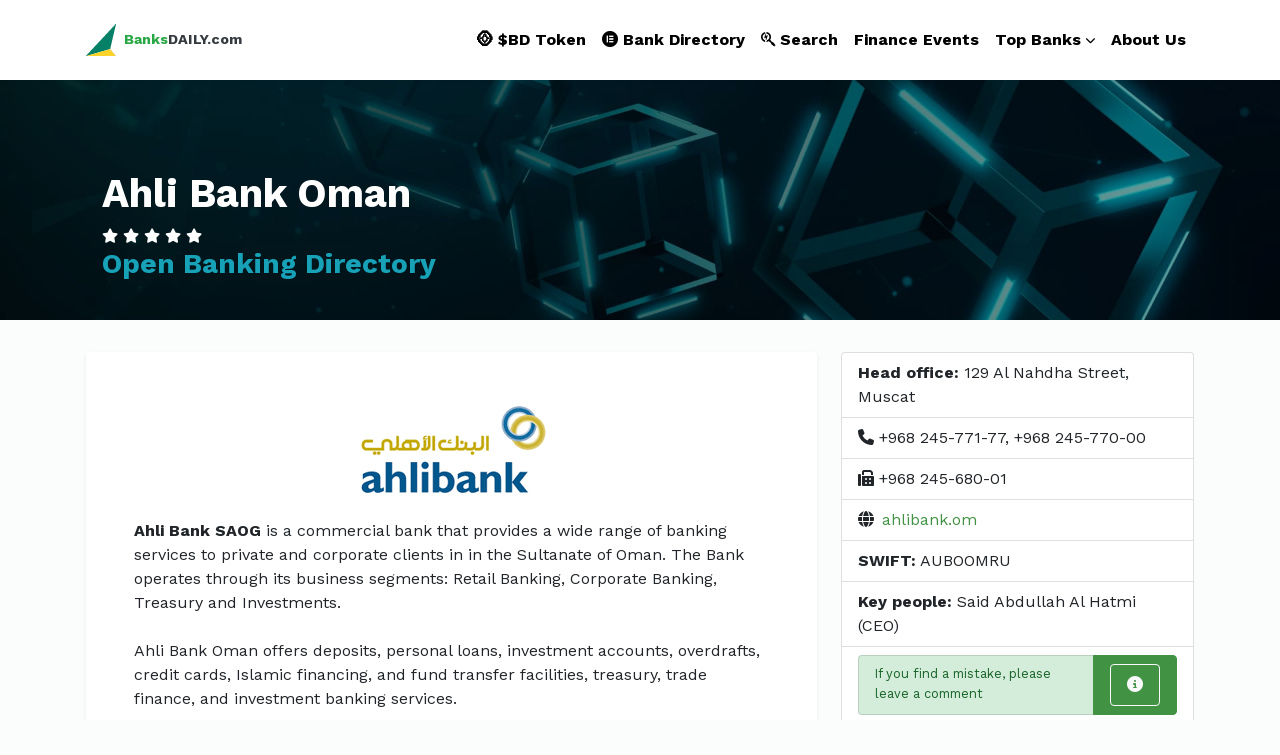

--- FILE ---
content_type: text/html; charset=UTF-8
request_url: https://banksdaily.com/info/ahlibank-oman
body_size: 4175
content:
<!DOCTYPE html>
<html lang="en">
  <head>
    <meta charset="utf-8">
    <meta http-equiv="X-UA-Compatible" content="IE=edge">
    <title>Ahli Bank Oman, Oman | Head office, phone number, website, SWIFT</title>
    <meta name="description" content="Ahli Bank Oman profile, including a business description, a list of financial services and products, as well as contact details.">
    <meta name="viewport" content="width=device-width, initial-scale=1">
    <meta name="robots" content="all,follow">
    <!-- Choices CSS-->
    <link rel="stylesheet" href="/vendor/choices.js/public/assets/styles/choices.min.css">
    <!-- Swiper slider-->
    <link rel="stylesheet" href="/vendor/swiper/swiper-bundle.min.css">
    <!-- Google fonts-->
    <link rel="stylesheet" href="https://fonts.googleapis.com/css?family=Work+Sans:300,400,700&amp;display=swap">
    <!-- Lightbox-->
    <link rel="stylesheet" href="/vendor/glightbox/css/glightbox.min.css">
    <!-- theme stylesheet-->
    <link rel="stylesheet" href="/css/style.green.css" id="theme-stylesheet">
    <!-- Custom stylesheet - for your changes-->
    <link rel="stylesheet" href="/css/custom.css">
    <!-- Favicon-->
	<link rel="apple-touch-icon" sizes="180x180" href="/apple-touch-icon.png">
	<link rel="icon" type="image/png" sizes="32x32" href="/favicon-32x32.png">
	<link rel="icon" type="image/png" sizes="16x16" href="/favicon-16x16.png">
	<link rel="manifest" href="/site.webmanifest">
	<link rel="mask-icon" href="/safari-pinned-tab.svg" color="#5bbad5">
	<meta name="msapplication-TileColor" content="#da532c">
    <link rel="shortcut icon" href="/favicon.png">
	
	<style>
	.a_bold_lined {
		font-weight: bold;
		text-decoration: underline
	}
	.text_small {
		font-size: 80%;
		line-height: 1.6em;
	}
	.essential-tool-img {
		width: 10rem;
		height: 10rem;
	}	
	.logo_center {
	  display: block;
	  margin-left: auto;
	  margin-right: auto;
	  margin-bottom: 1rem;
	}
	.bdDivFdic {
		margin: 15px 0 0;
		padding: 5px 0 5px 58px;
		font-size: 0.6rem;
		background: url(/images/fdic.png) no-repeat left center;
	}
	section.hero {
		height: 15rem;
	}
	.py-5 {
		padding-top: 1rem !important;
		padding-bottom: 1rem !important;
	}	
	@media (max-width: 544px) {  
	.logo_center {
		width: 40%;
     }
	}
	</style>
	
<!-- Google tag (gtag.js) -->
<script async src="https://www.googletagmanager.com/gtag/js?id=G-N7331MRDZS"></script>
<script>
  window.dataLayer = window.dataLayer || [];
  function gtag(){dataLayer.push(arguments);}
  gtag('js', new Date());

  gtag('config', 'G-N7331MRDZS');
</script>

  </head>
  <body>
  
    <!-- navbar-->
	    <header class="header">
      <nav class="navbar navbar-expand-lg navbar-light bg-white py-3 py-lg-2">
        <div class="container"><a class="navbar-brand py-3 d-flex align-items-center" href="/"><img src="/img/logo.svg" alt="" width="30"><span class="text-small fw-bold text-dark ms-2 mb-0"><span class="text-success">Banks</span>DAILY.com</span></a>
          <button class="navbar-toggler navbar-toggler-end" type="button" data-bs-toggle="collapse" data-bs-target="#navbarSupportedContent" aria-controls="navbarSupportedContent" aria-expanded="false" aria-label="Toggle navigation"><span class="navbar-toggler-icon"></span></button>
          <div class="collapse navbar-collapse" id="navbarSupportedContent">
            <ul class="navbar-nav ms-auto">
              <li class="nav-item">
                    <a class="nav-link" href="/bdtoken/">🪙 $BD Token</a>
              </li>
              <li class="nav-item">
                    <a class="nav-link" href="/bank-directory/"><i class="fab fa-elementor"></i> Bank Directory</a>
              </li>
              <li class="nav-item">
                    <a class="nav-link" href="/search/"><i class="fab fa-searchengin"></i> Search</a>
              <li class="nav-item">
                    <a class="nav-link" href="/events/">Finance Events</a>
              </li>

              <li class="nav-item dropdown"><a class="nav-link dropdown-toggle" id="pages" href="#" data-bs-toggle="dropdown" aria-haspopup="true" aria-expanded="false">Top Banks</a>
                <div class="dropdown-menu mt-lg-3 shadow-sm">
					<a class="dropdown-item" href="/topbanks/World/market-cap-2026">Top Banks World 2026</a>				
					<a class="dropdown-item" href="/topbanks/World/market-cap-2025">Top Banks World 2025</a>
					<a class="dropdown-item" href="/topbanks/Europe/market-cap-2026">Top Banks Europe 2026</a>
					<a class="dropdown-item" href="/topbanks/Europe/market-cap-2025">Top Banks Europe 2025</a>
					<a class="dropdown-item" href="/topbanks/Asia/total-assets-2025">Top Banks Asia 2025</a>
					<a class="dropdown-item" href="/topbanks/USA/total-assets-2025">Top Banks USA 2025</a>
					<a class="dropdown-item" href="/topbanks/MENA/total-assets-2022">Top Banks MENA 2022</a>
				</div>
              </li>
			  
              <li class="nav-item">
                    <a class="nav-link" href="/about-us/">About Us</a>
              </li>			  
			  
              <!-- <li class="nav-item ms-lg-2 py-2 py-lg-0"><a class="btn btn-primary" href="#listingModal" data-bs-toggle="modal">Add listing</a></li> -->
            </ul>
          </div>
        </div>
      </nav>
    </header>

    <!--  Modal -->

    <!-- Hero section-->
    <section class="hero d-flex align-items-end py-5 bg-cover bg-center" style="background: url(/images/bg-token.jpg)">
      <div class="container z-index-20 py-5 py-lg-0">
        <div class="row align-items-end gy-4">
          <div class="col-lg-7">
            <div class="d-flex align-items-center">
              
              <div class="ms-3">
                <h1 class="text-white">Ahli Bank Oman</h1>
				
                <ul class="list-inline mb-0 text-small">
                  <li class="list-inline-item m-0"><i class="fas fa-star text-white"></i></li>
                  <li class="list-inline-item m-0"><i class="fas fa-star text-white 1"></i></li>
                  <li class="list-inline-item m-0"><i class="fas fa-star text-white 2"></i></li>
                  <li class="list-inline-item m-0"><i class="fas fa-star text-white 3"></i></li>
                  <li class="list-inline-item m-0"><i class="fas fa-star text-white 4"></i></li>
                </ul>
				
				<h3 class="text-info">Open Banking Directory</h3>
              </div>
            </div>
          </div>
          <div class="col-lg-5 text-lg-end">
            <ul class="list-inline mb-0">
				<!-- <li class="list-inline-item m-1"><a class="btn btn-primary" href="/about-us/">About BanksDAILY</a></li> -->
            </ul>
          </div>
        </div>
      </div>
    </section>

    <section class="py-5">
      <div class="container py-5">
        <div class="row gy-5">
          <div class="col-lg-8">
						
			<!-- message -->
			
            <!-- Profile -->
            <div class="card border-0 shadow-sm mb-4 mb-lg-5 p-2 p-lg-0">
              <div class="card-body p-lg-5">

				<img src="/logo/2042.gif" class="logo_center" alt="Ahli Bank Oman logo"><p><b>Ahli Bank SAOG</b> is a commercial bank that provides a wide range of banking services to private and corporate clients in in the Sultanate of Oman. The Bank operates through its business segments: Retail Banking, Corporate Banking, Treasury and Investments.<br />
<br />
Ahli Bank Oman offers deposits, personal loans, investment accounts, overdrafts, credit cards, Islamic financing, and fund transfer facilities, treasury, trade finance, and investment banking services.</p>				
								<p><b>HQ:</b> Muscat, <a class="boldtext" href="/world/Oman" title="Banks in Oman">Oman</a><br />
				<b>Founded:</b> 1998<br />
				<small>ID: 2042. Updated: 12.05.2019</small></p>
				
				<p class="mb-0"><div class="text_small"><i>Disclaimer: The Banking Directory is published solely as a courtesy. We do not warrant or guarantee that the website will be up-to-date accurate, complete or continuous at all times. We assume no responsibility or liability for any errors or omissions in the directory. All trademarks, trade names, or logos mentioned or used are the property of their respective owners.</i></div></p>
							  </div>
            </div>

			<!-- adv -->

			<!-- News Block -->
						
          </div>


		<!-- Right Column -->
          <div class="col-lg-4">

			<ul class="list-group">
				
				<li class="list-group-item"><b>Head office:</b> 129 Al Nahdha Street, Muscat</li>
				<li class="list-group-item"><i class="fas fa-phone" title="Phone number"></i> +968 245-771-77,  +968 245-770-00</li>
				<li class="list-group-item"><i class="fas fa-fax" title="Fax number"></i> +968 245-680-01</li><li class="list-group-item"><i class="fas fa-globe me-2" title="Website"></i><a href="https://ahlibank.om" target="_blank" rel="nofollow">ahlibank.om</a></li>				<li class="list-group-item"><b>SWIFT:</b> AUBOOMRU</li>
				<li class="list-group-item"><b>Key people:</b> Said Abdullah Al Hatmi (CEO)</li>
								<li class="list-group-item">
					<ul class="list-group list-group-horizontal">
						<li class="list-group-item list-group-item-success"><div class="text_small">If you find a mistake, please leave a comment</div></li>
						<li class="list-group-item active"><a class="btn btn-outline-light px-3" href="/contacts/?id=1&bname=Ahli Bank Oman" rel="tooltip" data-bs-placement="top" title="Report"><i class="fas fa-info-circle"></i></a></li>
            </ul>				
				</li>

			</ul>
		  
            <!-- Social widget -->
			            <div class="card border-0 shadow-sm mb-4 mb-lg-5 p-2 p-lg-0">
              <div class="card-body p-4 p-lg-5">
                <h2 class="h3 mb-4">Social links</h2>
                <ul class="list-inline mb-0">
				  <li class="list-inline-item"><a class="social-link facebook" href="/goto.php?gourl=facebook.com/ahlibank.om" target="_blank"><i class="fab fa-facebook-f"></i></a></li><li class="list-inline-item"><a class="social-link twitter" href="/goto.php?gourl=x.com/ahlibank" target="_blank"><i class="fab fa-x-twitter"></i></a></li><li class="list-inline-item"><a class="social-link linkedin" href="/goto.php?gourl=linkedin.com/company/ahlibank" target="_blank"><i class="fab fa-linkedin"></i></a></li>	
                </ul>
              </div>
            </div>		  
			
            <!-- Banners widget-->		  

			<div class="card border-0 shadow-sm mb-3 mb-lg-5 p-2 p-lg-0">
			
			  <div class="card-body p-4 p-lg-5">
				<div class="essential-tool-img mb-4 mx-auto" style="background: url(/images/bdtoken.jpg)"></div>
                <h3 class="h5"> <a class="stretched-link reset-anchor" href="/invest/">Smart Investing</a></h3>
                <p class="text-sm text-muted mb-0">Invest in <b>BanksDAILY</b>! We create a culture of ownership using secure and fast blockchain technology. <b>$BD is the next 20-50x crypto asset &#128200;</b></p>
				<br />
				<a class="btn btn-danger" href="/invest/"><b>Buy NOW!</b></a>
              </div>

			</div>
			
			
            <!-- <div class="card border-0 shadow-sm">

			  <div class="card-body p-4 p-lg-5">
				<div class="essential-tool-img mb-4 mx-auto" style="background: url(/img/infoxia.png)"></div>
                <h3 class="h5"> <a class="stretched-link reset-anchor" href="https://infoxia.com/">INFOXIA Directory</a></h3>
                <p class="text-sm text-muted mb-0">Submit your business or press release to the <b>INFOXIA</b> Web Directory! It's an easy-to-use tool that can help reach your target audience.</p>
              </div>
			
			</div> -->		

            <!-- /Banners widget-->	  
	  
            <!-- Updated Cards -->
			
            <!-- /Updated Cards -->			

			
          </div>
		  <!-- /Right Column -->
		  
        </div>
      </div>
    </section>
    <!-- Related items-->

    <!-- Adv section-->


	<!-- google -->

    <footer style="background: #111;">
      <div class="container py-4">
        <div class="row py-5 gy-3">
          <div class="col-md-4 col-sm-12">
            <div class="d-flex align-items-center mb-3"><img src="/img/logo.svg" alt="" width="30"><span class="text-uppercase text-sm fw-bold text-white ms-2"><span class="text-success">Banks</span>DAILY.com</span></div>
            <p class="text-muted text-sm fw-light mb-3">BanksDAILY is one of the world's most trusted directories of Banks, Banking Groups &amp; Financial Brands. We are always open to cooperation!</p>
            <ul class="list-inline mb-0 text-white">
              <li class="list-inline-item"><a class="reset-anchor text-sm" href="https://x.com/banksdaily" rel="nofollow" target="_blank"><i class="fab fa-x-twitter"></i></a></li>
			  <li class="list-inline-item"><a class="reset-anchor text-sm" href="https://instagram.com/combanks" rel="nofollow" target="_blank"><i class="fab fa-instagram"></i></a></li>
            </ul>
          </div>
          <div class="col-md-4 col-sm-6">
            <h6 class="pt-2 text-white">Useful links</h6>
            <div class="d-flex flex-wrap">
              <ul class="list-unstyled text-muted mb-0 mb-3 me-4">
                <li><a class="reset-anchor text-sm" href="/bank-directory/"><i class="fab fa-elementor"></i> Banking Directory</a></li>
                <li><a class="reset-anchor text-sm" href="/central-banks-rates/">Central Banks Rates</a></li>
				<li><a class="reset-anchor text-sm" href="https://combanks.com/banking-software.html" target="_blank">Banking Software</a></li>
				<li><a class="reset-anchor text-sm" href="/finance/">Finance Articles</a></li>				
              </ul>
              <ul class="list-unstyled text-muted mb-0">
				<li><a class="reset-anchor text-sm" href="/about-us/">About Us</a></li>
                <li><a class="reset-anchor text-sm" href="/contacts/">Contact Us</a></li>                
				<li><a class="reset-anchor text-sm" href="/adv/">Advertise with Us</a></li>  
              </ul>
            </div>
          </div>
          <div class="col-md-4 col-sm-6">
		  
            <!-- <h6 class="pt-2 text-white">Exchange</h6> -->
            <p class="text-muted text-sm">Press Release Distribution Service | Upcoming Events &amp; Conferences in the fields of Banking, BankTech, FinTech, AI, Blockchain, and Payments</p>

          </div>
        </div>
      </div>
      <div class="copyrights py-4" style="background: #0e0e0e">
        <div class="container">
          <div class="row text-center gy-2">
            <div class="col-sm-6 text-lg-start">
              <p class="mb-0 text-muted mb-0 text-sm">&copy; 2007-2026 BanksDAILY.com</p>
            </div>
            <div class="col-sm-6 text-md-end">
              <p class="mb-0 text-muted mb-0 text-sm"><a class="reset-anchor text-primary" href="/privacy-policy/">Privacy Policy</a></p>
            </div>
          </div>
        </div>
      </div>
    </footer>
	
	
    <!-- JavaScript files-->
    <script src="/vendor/jquery/jquery.min.js"></script>
    <script src="/vendor/bootstrap/js/bootstrap.bundle.min.js"></script>
    <script src="/vendor/glightbox/js/glightbox.min.js"></script>
    <script src="/vendor/swiper/swiper-bundle.min.js"></script>
    <script src="/vendor/choices.js/public/assets/scripts/choices.min.js"></script>
    <script src="/js/front.js"></script>

	<script src="/cookie-policy/cookie.js" defer></script>

    <!-- FontAwesome CSS - loading as last, so it doesn't block rendering-->
    <link rel="stylesheet" href="/css/all.css">
  </body>
</html>